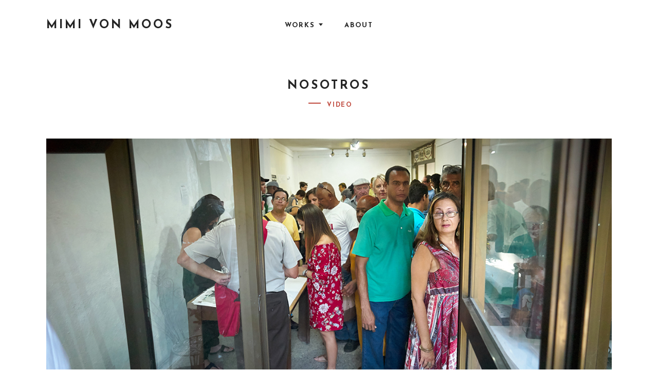

--- FILE ---
content_type: text/html; charset=UTF-8
request_url: http://mimivonmoos.net/nosotros/
body_size: 10333
content:
<!DOCTYPE html>
<html lang="de-CH" class="no-js">
<head>
<meta charset="UTF-8">
<meta name="viewport" content="width=device-width, initial-scale=1, user-scalable=no">
<link rel="profile" href="http://gmpg.org/xfn/11">
<title>Nosotros &#8211; Mimi von Moos</title>
<meta name='robots' content='max-image-preview:large' />
<link rel='dns-prefetch' href='//fonts.googleapis.com' />
<link rel="alternate" type="application/rss+xml" title="Mimi von Moos &raquo; Feed" href="http://mimivonmoos.net/feed/" />
<link rel="alternate" type="application/rss+xml" title="Mimi von Moos &raquo; Kommentar-Feed" href="http://mimivonmoos.net/comments/feed/" />
<script type="text/javascript">
/* <![CDATA[ */
window._wpemojiSettings = {"baseUrl":"https:\/\/s.w.org\/images\/core\/emoji\/14.0.0\/72x72\/","ext":".png","svgUrl":"https:\/\/s.w.org\/images\/core\/emoji\/14.0.0\/svg\/","svgExt":".svg","source":{"concatemoji":"http:\/\/mimivonmoos.net\/wp-includes\/js\/wp-emoji-release.min.js?ver=6.4.7"}};
/*! This file is auto-generated */
!function(i,n){var o,s,e;function c(e){try{var t={supportTests:e,timestamp:(new Date).valueOf()};sessionStorage.setItem(o,JSON.stringify(t))}catch(e){}}function p(e,t,n){e.clearRect(0,0,e.canvas.width,e.canvas.height),e.fillText(t,0,0);var t=new Uint32Array(e.getImageData(0,0,e.canvas.width,e.canvas.height).data),r=(e.clearRect(0,0,e.canvas.width,e.canvas.height),e.fillText(n,0,0),new Uint32Array(e.getImageData(0,0,e.canvas.width,e.canvas.height).data));return t.every(function(e,t){return e===r[t]})}function u(e,t,n){switch(t){case"flag":return n(e,"\ud83c\udff3\ufe0f\u200d\u26a7\ufe0f","\ud83c\udff3\ufe0f\u200b\u26a7\ufe0f")?!1:!n(e,"\ud83c\uddfa\ud83c\uddf3","\ud83c\uddfa\u200b\ud83c\uddf3")&&!n(e,"\ud83c\udff4\udb40\udc67\udb40\udc62\udb40\udc65\udb40\udc6e\udb40\udc67\udb40\udc7f","\ud83c\udff4\u200b\udb40\udc67\u200b\udb40\udc62\u200b\udb40\udc65\u200b\udb40\udc6e\u200b\udb40\udc67\u200b\udb40\udc7f");case"emoji":return!n(e,"\ud83e\udef1\ud83c\udffb\u200d\ud83e\udef2\ud83c\udfff","\ud83e\udef1\ud83c\udffb\u200b\ud83e\udef2\ud83c\udfff")}return!1}function f(e,t,n){var r="undefined"!=typeof WorkerGlobalScope&&self instanceof WorkerGlobalScope?new OffscreenCanvas(300,150):i.createElement("canvas"),a=r.getContext("2d",{willReadFrequently:!0}),o=(a.textBaseline="top",a.font="600 32px Arial",{});return e.forEach(function(e){o[e]=t(a,e,n)}),o}function t(e){var t=i.createElement("script");t.src=e,t.defer=!0,i.head.appendChild(t)}"undefined"!=typeof Promise&&(o="wpEmojiSettingsSupports",s=["flag","emoji"],n.supports={everything:!0,everythingExceptFlag:!0},e=new Promise(function(e){i.addEventListener("DOMContentLoaded",e,{once:!0})}),new Promise(function(t){var n=function(){try{var e=JSON.parse(sessionStorage.getItem(o));if("object"==typeof e&&"number"==typeof e.timestamp&&(new Date).valueOf()<e.timestamp+604800&&"object"==typeof e.supportTests)return e.supportTests}catch(e){}return null}();if(!n){if("undefined"!=typeof Worker&&"undefined"!=typeof OffscreenCanvas&&"undefined"!=typeof URL&&URL.createObjectURL&&"undefined"!=typeof Blob)try{var e="postMessage("+f.toString()+"("+[JSON.stringify(s),u.toString(),p.toString()].join(",")+"));",r=new Blob([e],{type:"text/javascript"}),a=new Worker(URL.createObjectURL(r),{name:"wpTestEmojiSupports"});return void(a.onmessage=function(e){c(n=e.data),a.terminate(),t(n)})}catch(e){}c(n=f(s,u,p))}t(n)}).then(function(e){for(var t in e)n.supports[t]=e[t],n.supports.everything=n.supports.everything&&n.supports[t],"flag"!==t&&(n.supports.everythingExceptFlag=n.supports.everythingExceptFlag&&n.supports[t]);n.supports.everythingExceptFlag=n.supports.everythingExceptFlag&&!n.supports.flag,n.DOMReady=!1,n.readyCallback=function(){n.DOMReady=!0}}).then(function(){return e}).then(function(){var e;n.supports.everything||(n.readyCallback(),(e=n.source||{}).concatemoji?t(e.concatemoji):e.wpemoji&&e.twemoji&&(t(e.twemoji),t(e.wpemoji)))}))}((window,document),window._wpemojiSettings);
/* ]]> */
</script>
<style id='wp-emoji-styles-inline-css' type='text/css'>

	img.wp-smiley, img.emoji {
		display: inline !important;
		border: none !important;
		box-shadow: none !important;
		height: 1em !important;
		width: 1em !important;
		margin: 0 0.07em !important;
		vertical-align: -0.1em !important;
		background: none !important;
		padding: 0 !important;
	}
</style>
<link rel='stylesheet' id='wp-block-library-css' href='http://mimivonmoos.net/wp-includes/css/dist/block-library/style.min.css?ver=6.4.7' type='text/css' media='all' />
<style id='wp-block-library-inline-css' type='text/css'>
.has-text-align-justify{text-align:justify;}
</style>
<link rel='stylesheet' id='mediaelement-css' href='http://mimivonmoos.net/wp-includes/js/mediaelement/mediaelementplayer-legacy.min.css?ver=4.2.17' type='text/css' media='all' />
<link rel='stylesheet' id='wp-mediaelement-css' href='http://mimivonmoos.net/wp-includes/js/mediaelement/wp-mediaelement.min.css?ver=6.4.7' type='text/css' media='all' />
<style id='jetpack-sharing-buttons-style-inline-css' type='text/css'>
.jetpack-sharing-buttons__services-list{display:flex;flex-direction:row;flex-wrap:wrap;gap:0;list-style-type:none;margin:5px;padding:0}.jetpack-sharing-buttons__services-list.has-small-icon-size{font-size:12px}.jetpack-sharing-buttons__services-list.has-normal-icon-size{font-size:16px}.jetpack-sharing-buttons__services-list.has-large-icon-size{font-size:24px}.jetpack-sharing-buttons__services-list.has-huge-icon-size{font-size:36px}@media print{.jetpack-sharing-buttons__services-list{display:none!important}}ul.jetpack-sharing-buttons__services-list.has-background{padding:1.25em 2.375em}
</style>
<style id='classic-theme-styles-inline-css' type='text/css'>
/*! This file is auto-generated */
.wp-block-button__link{color:#fff;background-color:#32373c;border-radius:9999px;box-shadow:none;text-decoration:none;padding:calc(.667em + 2px) calc(1.333em + 2px);font-size:1.125em}.wp-block-file__button{background:#32373c;color:#fff;text-decoration:none}
</style>
<style id='global-styles-inline-css' type='text/css'>
body{--wp--preset--color--black: #000000;--wp--preset--color--cyan-bluish-gray: #abb8c3;--wp--preset--color--white: #ffffff;--wp--preset--color--pale-pink: #f78da7;--wp--preset--color--vivid-red: #cf2e2e;--wp--preset--color--luminous-vivid-orange: #ff6900;--wp--preset--color--luminous-vivid-amber: #fcb900;--wp--preset--color--light-green-cyan: #7bdcb5;--wp--preset--color--vivid-green-cyan: #00d084;--wp--preset--color--pale-cyan-blue: #8ed1fc;--wp--preset--color--vivid-cyan-blue: #0693e3;--wp--preset--color--vivid-purple: #9b51e0;--wp--preset--gradient--vivid-cyan-blue-to-vivid-purple: linear-gradient(135deg,rgba(6,147,227,1) 0%,rgb(155,81,224) 100%);--wp--preset--gradient--light-green-cyan-to-vivid-green-cyan: linear-gradient(135deg,rgb(122,220,180) 0%,rgb(0,208,130) 100%);--wp--preset--gradient--luminous-vivid-amber-to-luminous-vivid-orange: linear-gradient(135deg,rgba(252,185,0,1) 0%,rgba(255,105,0,1) 100%);--wp--preset--gradient--luminous-vivid-orange-to-vivid-red: linear-gradient(135deg,rgba(255,105,0,1) 0%,rgb(207,46,46) 100%);--wp--preset--gradient--very-light-gray-to-cyan-bluish-gray: linear-gradient(135deg,rgb(238,238,238) 0%,rgb(169,184,195) 100%);--wp--preset--gradient--cool-to-warm-spectrum: linear-gradient(135deg,rgb(74,234,220) 0%,rgb(151,120,209) 20%,rgb(207,42,186) 40%,rgb(238,44,130) 60%,rgb(251,105,98) 80%,rgb(254,248,76) 100%);--wp--preset--gradient--blush-light-purple: linear-gradient(135deg,rgb(255,206,236) 0%,rgb(152,150,240) 100%);--wp--preset--gradient--blush-bordeaux: linear-gradient(135deg,rgb(254,205,165) 0%,rgb(254,45,45) 50%,rgb(107,0,62) 100%);--wp--preset--gradient--luminous-dusk: linear-gradient(135deg,rgb(255,203,112) 0%,rgb(199,81,192) 50%,rgb(65,88,208) 100%);--wp--preset--gradient--pale-ocean: linear-gradient(135deg,rgb(255,245,203) 0%,rgb(182,227,212) 50%,rgb(51,167,181) 100%);--wp--preset--gradient--electric-grass: linear-gradient(135deg,rgb(202,248,128) 0%,rgb(113,206,126) 100%);--wp--preset--gradient--midnight: linear-gradient(135deg,rgb(2,3,129) 0%,rgb(40,116,252) 100%);--wp--preset--font-size--small: 13px;--wp--preset--font-size--medium: 20px;--wp--preset--font-size--large: 36px;--wp--preset--font-size--x-large: 42px;--wp--preset--spacing--20: 0.44rem;--wp--preset--spacing--30: 0.67rem;--wp--preset--spacing--40: 1rem;--wp--preset--spacing--50: 1.5rem;--wp--preset--spacing--60: 2.25rem;--wp--preset--spacing--70: 3.38rem;--wp--preset--spacing--80: 5.06rem;--wp--preset--shadow--natural: 6px 6px 9px rgba(0, 0, 0, 0.2);--wp--preset--shadow--deep: 12px 12px 50px rgba(0, 0, 0, 0.4);--wp--preset--shadow--sharp: 6px 6px 0px rgba(0, 0, 0, 0.2);--wp--preset--shadow--outlined: 6px 6px 0px -3px rgba(255, 255, 255, 1), 6px 6px rgba(0, 0, 0, 1);--wp--preset--shadow--crisp: 6px 6px 0px rgba(0, 0, 0, 1);}:where(.is-layout-flex){gap: 0.5em;}:where(.is-layout-grid){gap: 0.5em;}body .is-layout-flow > .alignleft{float: left;margin-inline-start: 0;margin-inline-end: 2em;}body .is-layout-flow > .alignright{float: right;margin-inline-start: 2em;margin-inline-end: 0;}body .is-layout-flow > .aligncenter{margin-left: auto !important;margin-right: auto !important;}body .is-layout-constrained > .alignleft{float: left;margin-inline-start: 0;margin-inline-end: 2em;}body .is-layout-constrained > .alignright{float: right;margin-inline-start: 2em;margin-inline-end: 0;}body .is-layout-constrained > .aligncenter{margin-left: auto !important;margin-right: auto !important;}body .is-layout-constrained > :where(:not(.alignleft):not(.alignright):not(.alignfull)){max-width: var(--wp--style--global--content-size);margin-left: auto !important;margin-right: auto !important;}body .is-layout-constrained > .alignwide{max-width: var(--wp--style--global--wide-size);}body .is-layout-flex{display: flex;}body .is-layout-flex{flex-wrap: wrap;align-items: center;}body .is-layout-flex > *{margin: 0;}body .is-layout-grid{display: grid;}body .is-layout-grid > *{margin: 0;}:where(.wp-block-columns.is-layout-flex){gap: 2em;}:where(.wp-block-columns.is-layout-grid){gap: 2em;}:where(.wp-block-post-template.is-layout-flex){gap: 1.25em;}:where(.wp-block-post-template.is-layout-grid){gap: 1.25em;}.has-black-color{color: var(--wp--preset--color--black) !important;}.has-cyan-bluish-gray-color{color: var(--wp--preset--color--cyan-bluish-gray) !important;}.has-white-color{color: var(--wp--preset--color--white) !important;}.has-pale-pink-color{color: var(--wp--preset--color--pale-pink) !important;}.has-vivid-red-color{color: var(--wp--preset--color--vivid-red) !important;}.has-luminous-vivid-orange-color{color: var(--wp--preset--color--luminous-vivid-orange) !important;}.has-luminous-vivid-amber-color{color: var(--wp--preset--color--luminous-vivid-amber) !important;}.has-light-green-cyan-color{color: var(--wp--preset--color--light-green-cyan) !important;}.has-vivid-green-cyan-color{color: var(--wp--preset--color--vivid-green-cyan) !important;}.has-pale-cyan-blue-color{color: var(--wp--preset--color--pale-cyan-blue) !important;}.has-vivid-cyan-blue-color{color: var(--wp--preset--color--vivid-cyan-blue) !important;}.has-vivid-purple-color{color: var(--wp--preset--color--vivid-purple) !important;}.has-black-background-color{background-color: var(--wp--preset--color--black) !important;}.has-cyan-bluish-gray-background-color{background-color: var(--wp--preset--color--cyan-bluish-gray) !important;}.has-white-background-color{background-color: var(--wp--preset--color--white) !important;}.has-pale-pink-background-color{background-color: var(--wp--preset--color--pale-pink) !important;}.has-vivid-red-background-color{background-color: var(--wp--preset--color--vivid-red) !important;}.has-luminous-vivid-orange-background-color{background-color: var(--wp--preset--color--luminous-vivid-orange) !important;}.has-luminous-vivid-amber-background-color{background-color: var(--wp--preset--color--luminous-vivid-amber) !important;}.has-light-green-cyan-background-color{background-color: var(--wp--preset--color--light-green-cyan) !important;}.has-vivid-green-cyan-background-color{background-color: var(--wp--preset--color--vivid-green-cyan) !important;}.has-pale-cyan-blue-background-color{background-color: var(--wp--preset--color--pale-cyan-blue) !important;}.has-vivid-cyan-blue-background-color{background-color: var(--wp--preset--color--vivid-cyan-blue) !important;}.has-vivid-purple-background-color{background-color: var(--wp--preset--color--vivid-purple) !important;}.has-black-border-color{border-color: var(--wp--preset--color--black) !important;}.has-cyan-bluish-gray-border-color{border-color: var(--wp--preset--color--cyan-bluish-gray) !important;}.has-white-border-color{border-color: var(--wp--preset--color--white) !important;}.has-pale-pink-border-color{border-color: var(--wp--preset--color--pale-pink) !important;}.has-vivid-red-border-color{border-color: var(--wp--preset--color--vivid-red) !important;}.has-luminous-vivid-orange-border-color{border-color: var(--wp--preset--color--luminous-vivid-orange) !important;}.has-luminous-vivid-amber-border-color{border-color: var(--wp--preset--color--luminous-vivid-amber) !important;}.has-light-green-cyan-border-color{border-color: var(--wp--preset--color--light-green-cyan) !important;}.has-vivid-green-cyan-border-color{border-color: var(--wp--preset--color--vivid-green-cyan) !important;}.has-pale-cyan-blue-border-color{border-color: var(--wp--preset--color--pale-cyan-blue) !important;}.has-vivid-cyan-blue-border-color{border-color: var(--wp--preset--color--vivid-cyan-blue) !important;}.has-vivid-purple-border-color{border-color: var(--wp--preset--color--vivid-purple) !important;}.has-vivid-cyan-blue-to-vivid-purple-gradient-background{background: var(--wp--preset--gradient--vivid-cyan-blue-to-vivid-purple) !important;}.has-light-green-cyan-to-vivid-green-cyan-gradient-background{background: var(--wp--preset--gradient--light-green-cyan-to-vivid-green-cyan) !important;}.has-luminous-vivid-amber-to-luminous-vivid-orange-gradient-background{background: var(--wp--preset--gradient--luminous-vivid-amber-to-luminous-vivid-orange) !important;}.has-luminous-vivid-orange-to-vivid-red-gradient-background{background: var(--wp--preset--gradient--luminous-vivid-orange-to-vivid-red) !important;}.has-very-light-gray-to-cyan-bluish-gray-gradient-background{background: var(--wp--preset--gradient--very-light-gray-to-cyan-bluish-gray) !important;}.has-cool-to-warm-spectrum-gradient-background{background: var(--wp--preset--gradient--cool-to-warm-spectrum) !important;}.has-blush-light-purple-gradient-background{background: var(--wp--preset--gradient--blush-light-purple) !important;}.has-blush-bordeaux-gradient-background{background: var(--wp--preset--gradient--blush-bordeaux) !important;}.has-luminous-dusk-gradient-background{background: var(--wp--preset--gradient--luminous-dusk) !important;}.has-pale-ocean-gradient-background{background: var(--wp--preset--gradient--pale-ocean) !important;}.has-electric-grass-gradient-background{background: var(--wp--preset--gradient--electric-grass) !important;}.has-midnight-gradient-background{background: var(--wp--preset--gradient--midnight) !important;}.has-small-font-size{font-size: var(--wp--preset--font-size--small) !important;}.has-medium-font-size{font-size: var(--wp--preset--font-size--medium) !important;}.has-large-font-size{font-size: var(--wp--preset--font-size--large) !important;}.has-x-large-font-size{font-size: var(--wp--preset--font-size--x-large) !important;}
.wp-block-navigation a:where(:not(.wp-element-button)){color: inherit;}
:where(.wp-block-post-template.is-layout-flex){gap: 1.25em;}:where(.wp-block-post-template.is-layout-grid){gap: 1.25em;}
:where(.wp-block-columns.is-layout-flex){gap: 2em;}:where(.wp-block-columns.is-layout-grid){gap: 2em;}
.wp-block-pullquote{font-size: 1.5em;line-height: 1.6;}
</style>
<link rel='stylesheet' id='noah-lite-fonts-josefin-sans-css' href='//fonts.googleapis.com/css?family=Josefin+Sans%3A400%2C600%2C700&#038;subset=latin-ext&#038;ver=6.4.7' type='text/css' media='all' />
<link rel='stylesheet' id='noah-lite-fonts-ek-mukta-css' href='//fonts.googleapis.com/css?family=Ek+Mukta&#038;subset=devanagari%2Clatin-ext&#038;ver=6.4.7' type='text/css' media='all' />
<link rel='stylesheet' id='noah-lite-style-css' href='http://mimivonmoos.net/wp-content/themes/noah-lite/style.css?ver=1.2.0' type='text/css' media='all' />
<script type="text/javascript" src="http://mimivonmoos.net/wp-includes/js/jquery/jquery.min.js?ver=3.7.1" id="jquery-core-js"></script>
<script type="text/javascript" src="http://mimivonmoos.net/wp-includes/js/jquery/jquery-migrate.min.js?ver=3.4.1" id="jquery-migrate-js"></script>
<link rel="https://api.w.org/" href="http://mimivonmoos.net/wp-json/" /><link rel="alternate" type="application/json" href="http://mimivonmoos.net/wp-json/wp/v2/posts/482" /><link rel="EditURI" type="application/rsd+xml" title="RSD" href="http://mimivonmoos.net/xmlrpc.php?rsd" />
<meta name="generator" content="WordPress 6.4.7" />
<link rel="canonical" href="http://mimivonmoos.net/nosotros/" />
<link rel='shortlink' href='http://mimivonmoos.net/?p=482' />
<link rel="alternate" type="application/json+oembed" href="http://mimivonmoos.net/wp-json/oembed/1.0/embed?url=http%3A%2F%2Fmimivonmoos.net%2Fnosotros%2F" />
<link rel="alternate" type="text/xml+oembed" href="http://mimivonmoos.net/wp-json/oembed/1.0/embed?url=http%3A%2F%2Fmimivonmoos.net%2Fnosotros%2F&#038;format=xml" />
<style>/* CSS added by WP Meta and Date Remover*/.entry-meta {display:none !important;}
	.home .entry-meta { display: none; }
	.entry-footer {display:none !important;}
	.home .entry-footer { display: none; }</style></head>
<body class="post-template-default single single-post postid-482 single-format-standard body u-content-background u-static-header u-full-width-header u-footer-layout-row">
<div id="barba-wrapper" class="hfeed site">
	<a class="skip-link screen-reader-text" href="#main">Skip to content</a>
	<div id="content" class="site-content barba-container js-header-height-padding-top">
		<header id="masthead" class="site-header" role="banner">
			<div class="u-header_sides_spacing">
				<div class="o-wrapper  u-container-width  c-navbar__wrapper">

					<div id="site-navigation" role="navigation" class="c-navbar  c-navbar--dropdown main-navigation">
	<input class="c-navbar__checkbox" id="menu-toggle" type="checkbox" aria-controls="primary-menu" aria-expanded="false">
	<label class="c-navbar__label" for="menu-toggle">
		<span class="c-navbar__label-icon"><span class="c-burger c-burger--fade" for="menu-toggle">
    <b class="c-burger__slice c-burger__slice--top"></b>
    <b class="c-burger__slice c-burger__slice--middle"></b>
    <b class="c-burger__slice c-burger__slice--bottom"></b>
</span>
</span>
		<span class="c-navbar__label-text screen-reader-text">Primary Menu</span>
	</label><!-- .c-navbar__label -->

	<div class="c-navbar__content">

		
		<div class="c-navbar__zone c-navbar__zone--left">
							<div class="header nav">
					
<div class="c-branding">

	
	<a href="http://mimivonmoos.net/" rel="home">
			<p class="site-title h1">Mimi von Moos</p>
		</a>
	<p class="site-description site-description-text"></p>
</div><!-- .c-branding -->
				</div>
					</div><!-- .c-navbar__zone .c-navbar__zone--left -->

		<div class="c-navbar__zone c-navbar__zone--middle">
			<nav class="menu-menu-container"><ul id="menu-2" class="menu"><li id="menu-item-310" class="menu-item menu-item-type-taxonomy menu-item-object-category current-post-ancestor menu-item-has-children menu-item-310"><a href="http://mimivonmoos.net/category/works/">Works</a>
<ul class="sub-menu">
	<li id="menu-item-623" class="menu-item menu-item-type-taxonomy menu-item-object-category menu-item-623"><a href="http://mimivonmoos.net/category/works/installation/">Installation</a></li>
	<li id="menu-item-624" class="menu-item menu-item-type-taxonomy menu-item-object-category current-post-ancestor current-menu-parent current-post-parent menu-item-624"><a href="http://mimivonmoos.net/category/works/video/">Video</a></li>
	<li id="menu-item-625" class="menu-item menu-item-type-taxonomy menu-item-object-category menu-item-625"><a href="http://mimivonmoos.net/category/works/drawing/">Drawing</a></li>
	<li id="menu-item-627" class="menu-item menu-item-type-taxonomy menu-item-object-category menu-item-627"><a href="http://mimivonmoos.net/category/works/performance/">Performance</a></li>
	<li id="menu-item-628" class="menu-item menu-item-type-taxonomy menu-item-object-category menu-item-628"><a href="http://mimivonmoos.net/category/works/intervention/">Artistic intervention</a></li>
	<li id="menu-item-626" class="menu-item menu-item-type-taxonomy menu-item-object-category menu-item-626"><a href="http://mimivonmoos.net/category/works/anne-marie-im-neuland/">Anne-Marie im Neuland</a></li>
	<li id="menu-item-330" class="menu-item menu-item-type-taxonomy menu-item-object-category menu-item-330"><a href="http://mimivonmoos.net/category/works/harbour-works/">harbour works</a></li>
	<li id="menu-item-479" class="menu-item menu-item-type-taxonomy menu-item-object-category menu-item-479"><a href="http://mimivonmoos.net/category/works/red-lines/">Red Lines</a></li>
</ul>
</li>
<li id="menu-item-309" class="menu-item menu-item-type-taxonomy menu-item-object-category menu-item-309"><a href="http://mimivonmoos.net/category/about/">About</a></li>
</ul></nav>		</div><!-- .c-navbar__zone .c-navbar__zone--middle -->

		<div class="c-navbar__zone c-navbar__zone--right c-navbar__zone--push-right">
					</div><!-- .c-navbar__zone .c-navbar__zone--right -->
	</div><!-- .c-navbar__content -->

	
</div><!-- .c-navbar -->

<a href="#projectsArchive" class="c-scroll-arrow"><svg width="19px" height="17px" viewBox="0 0 19 17" version="1.1" xmlns="http://www.w3.org/2000/svg" xmlns:xlink="http://www.w3.org/1999/xlink">
    <g id="group" stroke="none" stroke-width="1" fill="currentColor" fill-rule="evenodd">
        <rect id="line1" transform="translate(12.703301, 5.303301) scale(-1, 1) rotate(-315.000000) translate(-12.703301, -5.303301) " x="6.70330095" y="3.80330086" width="12" height="3"></rect>
        <rect id="line2" transform="translate(6.353301, 5.303301) rotate(-315.000000) translate(-6.353301, -5.303301) " x="0.353300811" y="3.80330086" width="12" height="3"></rect>
        <rect id="line3" x="0" y="14" width="19" height="3"></rect>
    </g>
</svg>
</a>

				</div><!-- .o-wrapper  .u-container-width -->
			</div><!-- .u-header_sides_spacing -->
		</header><!-- #masthead .site-header -->

	<div id="primary" class="content-area  u-container-sides-spacings">
		<div class="o-wrapper  u-container-width   u-content-bottom-spacing">
			<main id="main" class="o-wrapper  site-main" role="main">

				
<article id="post-482" class="post-482 post type-post status-publish format-standard has-post-thumbnail hentry category-video tag-artist-cooperation tag-cuba c-article">

	<header class="c-page-header  entry-header">
		<h1 class="c-page-header__title  entry-title"><span>Nosotros</span></h1>
		<div class="c-page-header__meta h7">
			<span class="posted-on"><span class="screen-reader-text">Posted on</span> <a href="http://mimivonmoos.net/nosotros/" rel="bookmark"><time class="entry-date published" datetime=""></time><time class="updated" hidden datetime=""></time></a></span>
			<span class="c-page-header__taxonomy  u-color-accent cats"><a  href="http://mimivonmoos.net/category/works/video/" title="Video">Video</a></span>

		</div><!-- .entry-meta -->
	</header><!-- .c-page-header -->

	<div class="entry-content  u-content-width">

					<div class="entry-featured  aligncenter"><img width="1280" height="852" src="http://mimivonmoos.net/wp-content/uploads/2018/05/L1013228-1.jpg" class="attachment-post-thumbnail size-post-thumbnail wp-post-image" alt="" decoding="async" fetchpriority="high" srcset="http://mimivonmoos.net/wp-content/uploads/2018/05/L1013228-1.jpg 1280w, http://mimivonmoos.net/wp-content/uploads/2018/05/L1013228-1-366x244.jpg 366w, http://mimivonmoos.net/wp-content/uploads/2018/05/L1013228-1-768x511.jpg 768w, http://mimivonmoos.net/wp-content/uploads/2018/05/L1013228-1-450x300.jpg 450w, http://mimivonmoos.net/wp-content/uploads/2018/05/L1013228-1-1202x800.jpg 1202w" sizes="(max-width: 1280px) 100vw, 1280px" /></div>
		<p><strong><iframe src="https://player.vimeo.com/video/236536926" width="640" height="360" frameborder="0" allowfullscreen="allowfullscreen"></iframe>Nosotros</strong>, video HD + audio 2-channel of 2017, 41:44 min (photo by Willem Mes).</p>
<p>This video came out as a part of the artists project &#171;Printed in Cuba&#187;</p>
<p>Artist’s from three countries, Cuba, Switzerland and USA, came together in a workshop in Havana, Cuba, to do artworks in cooperation.</p>
<p>&#171;Printed in Cuba&#187; Was a project in April 2017 of Margarit Lehmann.</p>
<p>It’s easy for all of us to observe how humanity is sliding faster and faster toward the precipice of a multitude of disasters and there is a common understanding, that we urgently should change fundamental things. There are no moral authorities nor regulating laws, which could be strong enough to stop the automatism of the today’s neoliberal capitalistic system. But there are growing expectations toward the contemporary art scene as a kind of a last moral bastion. The art scene began recently to discuss issues like commons, solidarity, alternatives to capitalism, and there is an attempt to understand, why the political left wings have failed so miserably in the passed 70 Years.</p>
<p>Nevertheless the actual art scene of the western countries is not capable to contribute anything to a change of the System as long as the self-definition of artists is an egocentric one. The question is, how is it possible to go a step further and how artists can stay existentialists and create something in common?How can they think and build something together without a leader, without hierarchy?</p>
<p>Is it at all possible?</p>
<p>How is it possible? Is it likable?</p>
<p>(See the video below)</p>
<p>&#8212;&#8212;&#8212;&#8212;&#8212;&#8212;&#8212;&#8212;&#8212;&#8212;&#8212;&#8212;&#8212;&#8212;&#8212;&#8212;&#8212;&#8212;&#8212;&#8212;&#8212;&#8212;&#8212;&#8212;&#8212;&#8212;&#8212;&#8212;&#8212;&#8212;&#8212;&#8212;&#8212;&#8212;&#8212;-</p>
<p><strong>Nosotros</strong>, Video HD + 2 Kanal Audio von 2017 , 41:44 min.</p>
<p>Dieses Video entstand als Teil des Projektes &#171;Printed in Cuba&#187; der Künstlerin Margarit Lehmann.</p>
<p>Sechs Künstler_innen aus Kuba, acht aus der Schweiz, und vier aus den USA sind im Frühling 2017 für 10 Tage in einer Druckwerkstatt, dem Taller experimental de Gràffica in Havanna, Kuba zusammen gekommen, um den Versuch zu unternehmen, etwas gemeinsam zu schaffen. Etwas das über eine gemeinsame Ausstellung individueller Arbeiten hinausgeht; eine Arbeit, ein Konzept, das im Kollektiv entsteht.</p>
<p>Es trafen hier Welten aufeinander. Menschen aus sehr unterschiedlichen, ja geradezu gegensätzlichen Gesellschaften.</p>
<p>Dieses Video sollte dokumentieren und zugleich ein Mittel zur Reflexion sein. Der Reflexion über das Gemeinsame und das Individuelle. Über den möglichen Konflikt, das mögliche Scheitern und die mögliche Entstehung von etwas neuem aus der Situation Geborenem.</p>
<p>Die Werkstatt war der Raum des Geschehens, der Begegnung und der Raum, in dem möglicherweise dieses Neue entstehen würde. Der Film ist ganz auf diesen Raum fokussiert, doch man kann ihn im Video nicht sehen. Man sieht die Teilnehmenden in einem Nebenraum sitzen und berichten, was in der Werkstatt geschieht. An drei Tagen, am Anfang, in der Mitte und am Ende des Workshops haben sie mir dort ihre Beobachtungen, ihre Gedanken und Befindlichkeit mitgeteilt.</p>
<p>Falls nichts geschieht in dem Raum und sie auch nichts zu berichten haben, wird auch kein Film entstehen, dachte ich, doch wenn etwas Spannendes entsteht, wird es facettenreich in diesem Video dokumentiert sein.</p>
<p>&nbsp;</p>
<p>&nbsp;</p>
<div class="o-inline o-inline-xs tags h6"><span class="tags__title">Tags</span><span class="tags-links"><a href="http://mimivonmoos.net/tag/artist-cooperation/" rel="tag">Artist Cooperation</a><a href="http://mimivonmoos.net/tag/cuba/" rel="tag">Cuba</a></span></div><aside class="c-author" itemscope itemtype="http://schema.org/Person">
<div class="c-author__avatar">
<img alt='' src='http://0.gravatar.com/avatar/fdb787724f3f93c60f52c5e11088ea78?s=100&#038;d=mm&#038;r=g' srcset='http://0.gravatar.com/avatar/fdb787724f3f93c60f52c5e11088ea78?s=200&#038;d=mm&#038;r=g 2x' class='avatar avatar-100 photo' height='100' width='100' /></div><!-- .c-author__avatar -->
<div class="c-author__details">
<span class="c-author__label h7">Posted by</span>
<span class="c-author__name h2"></span>
<p class="c-author__description" itemprop="description"></p>
<div class="o-inline o-inline-xs h7">
<a class="_color-inherit" href="http://mimivonmoos.net/author/mimi/" rel="author" title="View all posts by ">All posts</a>
</div>
</div><!-- .c-author__details -->
</aside><!-- .c-author -->

	</div><!-- .entry-content -->

	<footer class="entry-footer  u-content-width">
		<div>

		
	<nav class="navigation post-navigation" aria-label="Post navigation">
		<h2 class="screen-reader-text">Post navigation</h2>
		<div class="nav-links"><div class="nav-previous"><span class="h3 nav-previous-title"><a href="http://mimivonmoos.net/in-visible/" rel="prev">in visible</a></span><span class="h7 u-color-accent">Previous</span></div><div class="nav-next"><span class="h3 nav-next-title"><a href="http://mimivonmoos.net/dialogue-the-mediator/" rel="next">dialogue &#038; the mediator</a></span><span class="h7 u-color-accent">Next</span></div></div>
	</nav>
		</div>
	</footer><!-- .entry-footer -->

</article><!-- #post-## -->

			</main><!-- #main -->
		</div><!-- .o-wrapper -->
	</div><!-- #primary -->


<footer class="c-footer u-container-sides-spacings u-content_container_margin_top u-content-background">
	<div class="o-wrapper u-container-width content-area">

			<div class="c-gallery c-gallery--footer o-grid o-grid--4col-@lap">
		<div id="search-2" class="c-gallery__item  c-widget  widget_search"><div class="o-wrapper u-container-width">
<form role="search" method="get" class="search-form" action="http://mimivonmoos.net/">
	<label class="screen-reader-text" for="search-form-696e00fc621b7">
		Search for:	</label>
	<input type="search" id="search-form-696e00fc621b7" class="search-field" placeholder="Search &hellip;" value="" name="s" />
	<button type="submit" class="search-submit">Search</button>
</form>
</div></div>
		<div id="recent-posts-2" class="c-gallery__item  c-widget  widget_recent_entries"><div class="o-wrapper u-container-width">
		<h3 class="c-widget__title h3">Neueste Beiträge</h3>
		<ul>
											<li>
					<a href="http://mimivonmoos.net/verschwinden_verschwunden/">VERSCHWINDEN_VERSCHWUNDEN</a>
									</li>
											<li>
					<a href="http://mimivonmoos.net/was-dazwischen-liegt-what-lies-in-between-interstice/">Was dazwischen liegt &#8211; What Lies In Between &#8211; Interstice</a>
									</li>
											<li>
					<a href="http://mimivonmoos.net/superpartner/">Superpartner</a>
									</li>
											<li>
					<a href="http://mimivonmoos.net/handfest/">HANDFEST</a>
									</li>
											<li>
					<a href="http://mimivonmoos.net/verschreibung-der-landschaft-2-direct-writing-landscape-2/">Verschreibung der Landschaft #2 (Direct Writing Landscape #2)</a>
									</li>
					</ul>

		</div></div><div id="archives-2" class="c-gallery__item  c-widget  widget_archive"><div class="o-wrapper u-container-width"><h3 class="c-widget__title h3">Archive</h3>
			<ul>
					<li><a href='http://mimivonmoos.net/2025/06/'>Juni 2025</a></li>
	<li><a href='http://mimivonmoos.net/2025/01/'>Januar 2025</a></li>
	<li><a href='http://mimivonmoos.net/2022/10/'>Oktober 2022</a></li>
	<li><a href='http://mimivonmoos.net/2020/11/'>November 2020</a></li>
	<li><a href='http://mimivonmoos.net/2020/02/'>Februar 2020</a></li>
	<li><a href='http://mimivonmoos.net/2018/05/'>Mai 2018</a></li>
	<li><a href='http://mimivonmoos.net/2018/04/'>April 2018</a></li>
	<li><a href='http://mimivonmoos.net/2017/12/'>Dezember 2017</a></li>
	<li><a href='http://mimivonmoos.net/2017/05/'>Mai 2017</a></li>
	<li><a href='http://mimivonmoos.net/2016/07/'>Juli 2016</a></li>
	<li><a href='http://mimivonmoos.net/2016/06/'>Juni 2016</a></li>
	<li><a href='http://mimivonmoos.net/2015/12/'>Dezember 2015</a></li>
	<li><a href='http://mimivonmoos.net/2015/06/'>Juni 2015</a></li>
	<li><a href='http://mimivonmoos.net/2015/05/'>Mai 2015</a></li>
	<li><a href='http://mimivonmoos.net/2014/01/'>Januar 2014</a></li>
	<li><a href='http://mimivonmoos.net/2013/12/'>Dezember 2013</a></li>
	<li><a href='http://mimivonmoos.net/2012/07/'>Juli 2012</a></li>
	<li><a href='http://mimivonmoos.net/2012/06/'>Juni 2012</a></li>
	<li><a href='http://mimivonmoos.net/2012/05/'>Mai 2012</a></li>
	<li><a href='http://mimivonmoos.net/2011/08/'>August 2011</a></li>
	<li><a href='http://mimivonmoos.net/2011/05/'>Mai 2011</a></li>
	<li><a href='http://mimivonmoos.net/2009/10/'>Oktober 2009</a></li>
			</ul>

			</div></div><div id="categories-2" class="c-gallery__item  c-widget  widget_categories"><div class="o-wrapper u-container-width"><h3 class="c-widget__title h3">Kategorien</h3>
			<ul>
					<li class="cat-item cat-item-3"><a href="http://mimivonmoos.net/category/about/">About</a>
</li>
	<li class="cat-item cat-item-20"><a href="http://mimivonmoos.net/category/works/anne-marie-im-neuland/">Anne-Marie im Neuland</a>
</li>
	<li class="cat-item cat-item-34"><a href="http://mimivonmoos.net/category/art-book/">art book</a>
</li>
	<li class="cat-item cat-item-18"><a href="http://mimivonmoos.net/category/works/intervention/">Artistic intervention</a>
</li>
	<li class="cat-item cat-item-31"><a href="http://mimivonmoos.net/category/colonial-photographs-and-other-legacies/">colonial photographs and other legacies</a>
</li>
	<li class="cat-item cat-item-11"><a href="http://mimivonmoos.net/category/works/drawing/">Drawing</a>
</li>
	<li class="cat-item cat-item-6"><a href="http://mimivonmoos.net/category/works/harbour-works/">harbour works</a>
</li>
	<li class="cat-item cat-item-9"><a href="http://mimivonmoos.net/category/works/installation/">Installation</a>
</li>
	<li class="cat-item cat-item-5"><a href="http://mimivonmoos.net/category/works/performance/">Performance</a>
</li>
	<li class="cat-item cat-item-29"><a href="http://mimivonmoos.net/category/works/publication/">Publication</a>
</li>
	<li class="cat-item cat-item-7"><a href="http://mimivonmoos.net/category/works/red-lines/">Red Lines</a>
</li>
	<li class="cat-item cat-item-27"><a href="http://mimivonmoos.net/category/works/site-specific/">Site-specific</a>
</li>
	<li class="cat-item cat-item-10"><a href="http://mimivonmoos.net/category/works/text/">text work</a>
</li>
	<li class="cat-item cat-item-1"><a href="http://mimivonmoos.net/category/uncategorized/">Uncategorized</a>
</li>
	<li class="cat-item cat-item-8"><a href="http://mimivonmoos.net/category/works/video/">Video</a>
</li>
	<li class="cat-item cat-item-4"><a href="http://mimivonmoos.net/category/works/">Works</a>
</li>
	<li class="cat-item cat-item-40"><a href="http://mimivonmoos.net/category/works-with-found-photographs/">works with found photographs</a>
</li>
			</ul>

			</div></div>	</div><!-- .c-gallery--footer -->

		<div class="c-footer__content">
			<div class="site-info">
	<a href="https://wordpress.org/">Proudly powered by WordPress</a>
	<span class="sep"> | </span>
	Theme: Noah Lite by <a href="https://pixelgrade.com/?utm_source=noah-lite-clients&utm_medium=footer&utm_campaign=noah-lite" title="The Pixelgrade Website" rel="nofollow">Pixelgrade</a>.</div><!-- .site-info -->
		</div><!-- .c-footer__content -->
	</div><!-- .o-wrapper.u-container-width.content-area -->
</footer>

</div><!-- #content -->
</div><!-- #page -->


<div class="c-mask js-page-mask"></div>
<div class="c-border"></div>

		<script>
			document.documentElement.className = document.documentElement.className.replace("no-js", "js");
		</script>
		<script type="text/javascript" id="custom-script-js-extra">
/* <![CDATA[ */
var wpdata = {"object_id":"482","site_url":"http:\/\/mimivonmoos.net"};
/* ]]> */
</script>
<script type="text/javascript" src="http://mimivonmoos.net/wp-content/plugins/wp-meta-and-date-remover/assets/js/inspector.js?ver=1.0" id="custom-script-js"></script>
<script type="text/javascript" src="http://mimivonmoos.net/wp-includes/js/imagesloaded.min.js?ver=5.0.0" id="imagesloaded-js"></script>
<script type="text/javascript" src="http://mimivonmoos.net/wp-includes/js/masonry.min.js?ver=4.2.2" id="masonry-js"></script>
<script type="text/javascript" src="http://mimivonmoos.net/wp-content/themes/noah-lite/assets/js/main.js?ver=1.2.0" id="noah-lite-scripts-js"></script>
	<script>
		/(trident|msie)/i.test(navigator.userAgent)&&document.getElementById&&window.addEventListener&&window.addEventListener("hashchange",function(){var t,e=location.hash.substring(1);/^[A-z0-9_-]+$/.test(e)&&(t=document.getElementById(e))&&(/^(?:a|select|input|button|textarea)$/i.test(t.tagName)||(t.tabIndex=-1),t.focus())},!1);
	</script>
	
</body>
</html>


--- FILE ---
content_type: text/html; charset=UTF-8
request_url: https://player.vimeo.com/video/236536926
body_size: 6502
content:
<!DOCTYPE html>
<html lang="en">
<head>
  <meta charset="utf-8">
  <meta name="viewport" content="width=device-width,initial-scale=1,user-scalable=yes">
  
  <link rel="canonical" href="https://player.vimeo.com/video/236536926">
  <meta name="googlebot" content="noindex,indexifembedded">
  
  
  <title>NOSOTROS on Vimeo</title>
  <style>
      body, html, .player, .fallback {
          overflow: hidden;
          width: 100%;
          height: 100%;
          margin: 0;
          padding: 0;
      }
      .fallback {
          
              background-color: transparent;
          
      }
      .player.loading { opacity: 0; }
      .fallback iframe {
          position: fixed;
          left: 0;
          top: 0;
          width: 100%;
          height: 100%;
      }
  </style>
  <link rel="modulepreload" href="https://f.vimeocdn.com/p/4.46.25/js/player.module.js" crossorigin="anonymous">
  <link rel="modulepreload" href="https://f.vimeocdn.com/p/4.46.25/js/vendor.module.js" crossorigin="anonymous">
  <link rel="preload" href="https://f.vimeocdn.com/p/4.46.25/css/player.css" as="style">
</head>

<body>


<div class="vp-placeholder">
    <style>
        .vp-placeholder,
        .vp-placeholder-thumb,
        .vp-placeholder-thumb::before,
        .vp-placeholder-thumb::after {
            position: absolute;
            top: 0;
            bottom: 0;
            left: 0;
            right: 0;
        }
        .vp-placeholder {
            visibility: hidden;
            width: 100%;
            max-height: 100%;
            height: calc(720 / 1280 * 100vw);
            max-width: calc(1280 / 720 * 100vh);
            margin: auto;
        }
        .vp-placeholder-carousel {
            display: none;
            background-color: #000;
            position: absolute;
            left: 0;
            right: 0;
            bottom: -60px;
            height: 60px;
        }
    </style>

    

    
        <style>
            .vp-placeholder-thumb {
                overflow: hidden;
                width: 100%;
                max-height: 100%;
                margin: auto;
            }
            .vp-placeholder-thumb::before,
            .vp-placeholder-thumb::after {
                content: "";
                display: block;
                filter: blur(7px);
                margin: 0;
                background: url(https://i.vimeocdn.com/video/1674912053-05c0c11a165c39e73f086a67709ecbf58a80634254ebb28be6fece37e9f716d6-d?mw=80&q=85) 50% 50% / contain no-repeat;
            }
            .vp-placeholder-thumb::before {
                 
                margin: -30px;
            }
        </style>
    

    <div class="vp-placeholder-thumb"></div>
    <div class="vp-placeholder-carousel"></div>
    <script>function placeholderInit(t,h,d,s,n,o){var i=t.querySelector(".vp-placeholder"),v=t.querySelector(".vp-placeholder-thumb");if(h){var p=function(){try{return window.self!==window.top}catch(a){return!0}}(),w=200,y=415,r=60;if(!p&&window.innerWidth>=w&&window.innerWidth<y){i.style.bottom=r+"px",i.style.maxHeight="calc(100vh - "+r+"px)",i.style.maxWidth="calc("+n+" / "+o+" * (100vh - "+r+"px))";var f=t.querySelector(".vp-placeholder-carousel");f.style.display="block"}}if(d){var e=new Image;e.onload=function(){var a=n/o,c=e.width/e.height;if(c<=.95*a||c>=1.05*a){var l=i.getBoundingClientRect(),g=l.right-l.left,b=l.bottom-l.top,m=window.innerWidth/g*100,x=window.innerHeight/b*100;v.style.height="calc("+e.height+" / "+e.width+" * "+m+"vw)",v.style.maxWidth="calc("+e.width+" / "+e.height+" * "+x+"vh)"}i.style.visibility="visible"},e.src=s}else i.style.visibility="visible"}
</script>
    <script>placeholderInit(document,  false ,  true , "https://i.vimeocdn.com/video/1674912053-05c0c11a165c39e73f086a67709ecbf58a80634254ebb28be6fece37e9f716d6-d?mw=80\u0026q=85",  1280 ,  720 );</script>
</div>

<div id="player" class="player"></div>
<script>window.playerConfig = {"cdn_url":"https://f.vimeocdn.com","vimeo_api_url":"api.vimeo.com","request":{"files":{"dash":{"cdns":{"akfire_interconnect_quic":{"avc_url":"https://vod-adaptive-ak.vimeocdn.com/exp=1768826908~acl=%2Fa15ffa32-4793-48cc-bcbc-bf9cbe10657f%2Fpsid%3Df16070f5146cd21ee15c673f57bcc2ed15d3bbafee2ed08c5136424c180cc3a3%2F%2A~hmac=84b286bdc8a458a653dd1c634601160833b5c1508f199f1090e6f883b93143d7/a15ffa32-4793-48cc-bcbc-bf9cbe10657f/psid=f16070f5146cd21ee15c673f57bcc2ed15d3bbafee2ed08c5136424c180cc3a3/v2/playlist/av/primary/playlist.json?omit=av1-hevc\u0026pathsig=8c953e4f~rcHKr27r5ypkwgeyM_pU_TuLO6fb74iUPoHATeO-Lwg\u0026r=dXM%3D\u0026rh=3DisHE","origin":"gcs","url":"https://vod-adaptive-ak.vimeocdn.com/exp=1768826908~acl=%2Fa15ffa32-4793-48cc-bcbc-bf9cbe10657f%2Fpsid%3Df16070f5146cd21ee15c673f57bcc2ed15d3bbafee2ed08c5136424c180cc3a3%2F%2A~hmac=84b286bdc8a458a653dd1c634601160833b5c1508f199f1090e6f883b93143d7/a15ffa32-4793-48cc-bcbc-bf9cbe10657f/psid=f16070f5146cd21ee15c673f57bcc2ed15d3bbafee2ed08c5136424c180cc3a3/v2/playlist/av/primary/playlist.json?pathsig=8c953e4f~rcHKr27r5ypkwgeyM_pU_TuLO6fb74iUPoHATeO-Lwg\u0026r=dXM%3D\u0026rh=3DisHE"},"fastly_skyfire":{"avc_url":"https://skyfire.vimeocdn.com/1768826908-0xc8cc279326cd429230c0266931d2dea99d62d936/a15ffa32-4793-48cc-bcbc-bf9cbe10657f/psid=f16070f5146cd21ee15c673f57bcc2ed15d3bbafee2ed08c5136424c180cc3a3/v2/playlist/av/primary/playlist.json?omit=av1-hevc\u0026pathsig=8c953e4f~rcHKr27r5ypkwgeyM_pU_TuLO6fb74iUPoHATeO-Lwg\u0026r=dXM%3D\u0026rh=3DisHE","origin":"gcs","url":"https://skyfire.vimeocdn.com/1768826908-0xc8cc279326cd429230c0266931d2dea99d62d936/a15ffa32-4793-48cc-bcbc-bf9cbe10657f/psid=f16070f5146cd21ee15c673f57bcc2ed15d3bbafee2ed08c5136424c180cc3a3/v2/playlist/av/primary/playlist.json?pathsig=8c953e4f~rcHKr27r5ypkwgeyM_pU_TuLO6fb74iUPoHATeO-Lwg\u0026r=dXM%3D\u0026rh=3DisHE"}},"default_cdn":"akfire_interconnect_quic","separate_av":true,"streams":[{"profile":"164","id":"058262b3-64bf-42a5-a510-293c030c2343","fps":29.97,"quality":"360p"},{"profile":"174","id":"6120d95c-b78f-4275-b1eb-e22c042b21b6","fps":29.97,"quality":"720p"},{"profile":"165","id":"ab947398-f8ca-4113-b1a3-d978fced0423","fps":29.97,"quality":"540p"}],"streams_avc":[{"profile":"164","id":"058262b3-64bf-42a5-a510-293c030c2343","fps":29.97,"quality":"360p"},{"profile":"174","id":"6120d95c-b78f-4275-b1eb-e22c042b21b6","fps":29.97,"quality":"720p"},{"profile":"165","id":"ab947398-f8ca-4113-b1a3-d978fced0423","fps":29.97,"quality":"540p"}]},"hls":{"cdns":{"akfire_interconnect_quic":{"avc_url":"https://vod-adaptive-ak.vimeocdn.com/exp=1768826908~acl=%2Fa15ffa32-4793-48cc-bcbc-bf9cbe10657f%2Fpsid%3Df16070f5146cd21ee15c673f57bcc2ed15d3bbafee2ed08c5136424c180cc3a3%2F%2A~hmac=84b286bdc8a458a653dd1c634601160833b5c1508f199f1090e6f883b93143d7/a15ffa32-4793-48cc-bcbc-bf9cbe10657f/psid=f16070f5146cd21ee15c673f57bcc2ed15d3bbafee2ed08c5136424c180cc3a3/v2/playlist/av/primary/playlist.m3u8?omit=av1-hevc-opus\u0026pathsig=8c953e4f~qxsPa4lw8BOm3oWwQyVnbWz3Z3JsgRuhBHYnMzntGZk\u0026r=dXM%3D\u0026rh=3DisHE\u0026sf=fmp4","origin":"gcs","url":"https://vod-adaptive-ak.vimeocdn.com/exp=1768826908~acl=%2Fa15ffa32-4793-48cc-bcbc-bf9cbe10657f%2Fpsid%3Df16070f5146cd21ee15c673f57bcc2ed15d3bbafee2ed08c5136424c180cc3a3%2F%2A~hmac=84b286bdc8a458a653dd1c634601160833b5c1508f199f1090e6f883b93143d7/a15ffa32-4793-48cc-bcbc-bf9cbe10657f/psid=f16070f5146cd21ee15c673f57bcc2ed15d3bbafee2ed08c5136424c180cc3a3/v2/playlist/av/primary/playlist.m3u8?omit=opus\u0026pathsig=8c953e4f~qxsPa4lw8BOm3oWwQyVnbWz3Z3JsgRuhBHYnMzntGZk\u0026r=dXM%3D\u0026rh=3DisHE\u0026sf=fmp4"},"fastly_skyfire":{"avc_url":"https://skyfire.vimeocdn.com/1768826908-0xc8cc279326cd429230c0266931d2dea99d62d936/a15ffa32-4793-48cc-bcbc-bf9cbe10657f/psid=f16070f5146cd21ee15c673f57bcc2ed15d3bbafee2ed08c5136424c180cc3a3/v2/playlist/av/primary/playlist.m3u8?omit=av1-hevc-opus\u0026pathsig=8c953e4f~qxsPa4lw8BOm3oWwQyVnbWz3Z3JsgRuhBHYnMzntGZk\u0026r=dXM%3D\u0026rh=3DisHE\u0026sf=fmp4","origin":"gcs","url":"https://skyfire.vimeocdn.com/1768826908-0xc8cc279326cd429230c0266931d2dea99d62d936/a15ffa32-4793-48cc-bcbc-bf9cbe10657f/psid=f16070f5146cd21ee15c673f57bcc2ed15d3bbafee2ed08c5136424c180cc3a3/v2/playlist/av/primary/playlist.m3u8?omit=opus\u0026pathsig=8c953e4f~qxsPa4lw8BOm3oWwQyVnbWz3Z3JsgRuhBHYnMzntGZk\u0026r=dXM%3D\u0026rh=3DisHE\u0026sf=fmp4"}},"default_cdn":"akfire_interconnect_quic","separate_av":true},"progressive":[{"profile":"164","width":640,"height":360,"mime":"video/mp4","fps":29.97,"url":"https://vod-progressive-ak.vimeocdn.com/exp=1768826908~acl=%2Fvimeo-transcode-storage-prod-us-east1-h264-360p%2F01%2F2307%2F9%2F236536926%2F842554678.mp4~hmac=2a8113cbf0f4eded436c9da87df877457dac92f4318edc58ee6acc4f5844524c/vimeo-transcode-storage-prod-us-east1-h264-360p/01/2307/9/236536926/842554678.mp4","cdn":"akamai_interconnect","quality":"360p","id":"058262b3-64bf-42a5-a510-293c030c2343","origin":"gcs"},{"profile":"174","width":1280,"height":720,"mime":"video/mp4","fps":29.97,"url":"https://vod-progressive-ak.vimeocdn.com/exp=1768826908~acl=%2Fvimeo-transcode-storage-prod-us-west1-h264-720p%2F01%2F2307%2F9%2F236536926%2F842554679.mp4~hmac=efe285d4bc0c3197194cc2bc252f00288fd834359c0443f984e59682f12d5cc8/vimeo-transcode-storage-prod-us-west1-h264-720p/01/2307/9/236536926/842554679.mp4","cdn":"akamai_interconnect","quality":"720p","id":"6120d95c-b78f-4275-b1eb-e22c042b21b6","origin":"gcs"},{"profile":"165","width":960,"height":540,"mime":"video/mp4","fps":29.97,"url":"https://vod-progressive-ak.vimeocdn.com/exp=1768826908~acl=%2Fvimeo-transcode-storage-prod-us-central1-h264-540p%2F01%2F2307%2F9%2F236536926%2F842554680.mp4~hmac=0bc2eda01a7a66b263aa022d6d11cdf621f8f10f0309c40db05491ef6d92c32a/vimeo-transcode-storage-prod-us-central1-h264-540p/01/2307/9/236536926/842554680.mp4","cdn":"akamai_interconnect","quality":"540p","id":"ab947398-f8ca-4113-b1a3-d978fced0423","origin":"gcs"}]},"file_codecs":{"av1":[],"avc":["058262b3-64bf-42a5-a510-293c030c2343","6120d95c-b78f-4275-b1eb-e22c042b21b6","ab947398-f8ca-4113-b1a3-d978fced0423"],"hevc":{"dvh1":[],"hdr":[],"sdr":[]}},"lang":"en","referrer":"http://mimivonmoos.net/nosotros/","cookie_domain":".vimeo.com","signature":"3a75f1984e02349b3a0085c22c37905c","timestamp":1768816892,"expires":10016,"thumb_preview":{"url":"https://videoapi-sprites.vimeocdn.com/video-sprites/image/71ccccb4-a786-4f2f-93e8-f77d01c63fc8.0.jpeg?ClientID=sulu\u0026Expires=1768820492\u0026Signature=e22680dc466bcd5fdf700ad960b4de656a76e85f","height":2880,"width":4260,"frame_height":240,"frame_width":426,"columns":10,"frames":120},"currency":"USD","session":"eecc5fb5926bfa05b568d804060eb2fb0b5d8fd81768816892","cookie":{"volume":1,"quality":null,"hd":0,"captions":null,"transcript":null,"captions_styles":{"color":null,"fontSize":null,"fontFamily":null,"fontOpacity":null,"bgOpacity":null,"windowColor":null,"windowOpacity":null,"bgColor":null,"edgeStyle":null},"audio_language":null,"audio_kind":null,"qoe_survey_vote":0},"build":{"backend":"31e9776","js":"4.46.25"},"urls":{"js":"https://f.vimeocdn.com/p/4.46.25/js/player.js","js_base":"https://f.vimeocdn.com/p/4.46.25/js","js_module":"https://f.vimeocdn.com/p/4.46.25/js/player.module.js","js_vendor_module":"https://f.vimeocdn.com/p/4.46.25/js/vendor.module.js","locales_js":{"de-DE":"https://f.vimeocdn.com/p/4.46.25/js/player.de-DE.js","en":"https://f.vimeocdn.com/p/4.46.25/js/player.js","es":"https://f.vimeocdn.com/p/4.46.25/js/player.es.js","fr-FR":"https://f.vimeocdn.com/p/4.46.25/js/player.fr-FR.js","ja-JP":"https://f.vimeocdn.com/p/4.46.25/js/player.ja-JP.js","ko-KR":"https://f.vimeocdn.com/p/4.46.25/js/player.ko-KR.js","pt-BR":"https://f.vimeocdn.com/p/4.46.25/js/player.pt-BR.js","zh-CN":"https://f.vimeocdn.com/p/4.46.25/js/player.zh-CN.js"},"ambisonics_js":"https://f.vimeocdn.com/p/external/ambisonics.min.js","barebone_js":"https://f.vimeocdn.com/p/4.46.25/js/barebone.js","chromeless_js":"https://f.vimeocdn.com/p/4.46.25/js/chromeless.js","three_js":"https://f.vimeocdn.com/p/external/three.rvimeo.min.js","vuid_js":"https://f.vimeocdn.com/js_opt/modules/utils/vuid.min.js","hive_sdk":"https://f.vimeocdn.com/p/external/hive-sdk.js","hive_interceptor":"https://f.vimeocdn.com/p/external/hive-interceptor.js","proxy":"https://player.vimeo.com/static/proxy.html","css":"https://f.vimeocdn.com/p/4.46.25/css/player.css","chromeless_css":"https://f.vimeocdn.com/p/4.46.25/css/chromeless.css","fresnel":"https://arclight.vimeo.com/add/player-stats","player_telemetry_url":"https://arclight.vimeo.com/player-events","telemetry_base":"https://lensflare.vimeo.com"},"flags":{"plays":1,"dnt":0,"autohide_controls":0,"preload_video":"metadata_on_hover","qoe_survey_forced":0,"ai_widget":0,"ecdn_delta_updates":0,"disable_mms":0,"check_clip_skipping_forward":0},"country":"US","client":{"ip":"18.218.248.111"},"ab_tests":{"cross_origin_texttracks":{"group":"variant","track":false,"data":null}},"atid":"2924948127.1768816892","ai_widget_signature":"97d12e8bef4ef4e067ee45da53d09cb9824704ca670334592091da8ae99d6428_1768820492","config_refresh_url":"https://player.vimeo.com/video/236536926/config/request?atid=2924948127.1768816892\u0026expires=10016\u0026referrer=http%3A%2F%2Fmimivonmoos.net%2Fnosotros%2F\u0026session=eecc5fb5926bfa05b568d804060eb2fb0b5d8fd81768816892\u0026signature=3a75f1984e02349b3a0085c22c37905c\u0026time=1768816892\u0026v=1"},"player_url":"player.vimeo.com","video":{"id":236536926,"title":"NOSOTROS","width":1280,"height":720,"duration":2504,"url":"https://vimeo.com/236536926","share_url":"https://vimeo.com/236536926","embed_code":"\u003ciframe title=\"vimeo-player\" src=\"https://player.vimeo.com/video/236536926?h=0d1f90ec19\" width=\"640\" height=\"360\" frameborder=\"0\" referrerpolicy=\"strict-origin-when-cross-origin\" allow=\"autoplay; fullscreen; picture-in-picture; clipboard-write; encrypted-media; web-share\"   allowfullscreen\u003e\u003c/iframe\u003e","default_to_hd":0,"privacy":"anybody","embed_permission":"whitelist","thumbnail_url":"https://i.vimeocdn.com/video/1674912053-05c0c11a165c39e73f086a67709ecbf58a80634254ebb28be6fece37e9f716d6-d","owner":{"id":12123975,"name":"Mimi von Moos","img":"https://i.vimeocdn.com/portrait/15134488_60x60?sig=ef5dafcec2d298a2c5999cbd7ac5c9a3147fcb02206fc82ab03cad09ab9ca473\u0026v=1\u0026region=us","img_2x":"https://i.vimeocdn.com/portrait/15134488_60x60?sig=ef5dafcec2d298a2c5999cbd7ac5c9a3147fcb02206fc82ab03cad09ab9ca473\u0026v=1\u0026region=us","url":"https://vimeo.com/user12123975","account_type":"pro"},"spatial":0,"live_event":null,"version":{"current":null,"available":[{"id":587599714,"file_id":842494391,"is_current":true}]},"unlisted_hash":null,"rating":{"id":3},"fps":29.97,"channel_layout":"stereo","ai":0,"locale":""},"user":{"id":0,"team_id":0,"team_origin_user_id":0,"account_type":"none","liked":0,"watch_later":0,"owner":0,"mod":0,"logged_in":0,"private_mode_enabled":0,"vimeo_api_client_token":"eyJhbGciOiJIUzI1NiIsInR5cCI6IkpXVCJ9.eyJzZXNzaW9uX2lkIjoiZWVjYzVmYjU5MjZiZmEwNWI1NjhkODA0MDYwZWIyZmIwYjVkOGZkODE3Njg4MTY4OTIiLCJleHAiOjE3Njg4MjY5MDgsImFwcF9pZCI6MTE4MzU5LCJzY29wZXMiOiJwdWJsaWMgc3RhdHMifQ.nX-gUv1cfwyl6eln4STIvLd1qRKsirY6SaRhZdBj1yo"},"view":1,"vimeo_url":"vimeo.com","embed":{"audio_track":"","autoplay":0,"autopause":1,"dnt":0,"editor":0,"keyboard":1,"log_plays":1,"loop":0,"muted":0,"on_site":0,"texttrack":"","transparent":1,"outro":"videos","playsinline":1,"quality":null,"player_id":"","api":null,"app_id":"","color":"","color_one":"000000","color_two":"00adef","color_three":"ffffff","color_four":"000000","context":"embed.main","settings":{"auto_pip":1,"badge":0,"byline":1,"collections":0,"color":0,"force_color_one":0,"force_color_two":0,"force_color_three":0,"force_color_four":0,"embed":1,"fullscreen":1,"like":1,"logo":0,"playbar":1,"portrait":0,"pip":1,"share":1,"spatial_compass":0,"spatial_label":0,"speed":0,"title":1,"volume":1,"watch_later":1,"watch_full_video":1,"controls":1,"airplay":1,"audio_tracks":1,"chapters":1,"chromecast":1,"cc":1,"transcript":1,"quality":1,"play_button_position":0,"ask_ai":0,"skipping_forward":1,"debug_payload_collection_policy":"default"},"create_interactive":{"has_create_interactive":false,"viddata_url":""},"min_quality":null,"max_quality":null,"initial_quality":null,"prefer_mms":1}}</script>
<script>const fullscreenSupported="exitFullscreen"in document||"webkitExitFullscreen"in document||"webkitCancelFullScreen"in document||"mozCancelFullScreen"in document||"msExitFullscreen"in document||"webkitEnterFullScreen"in document.createElement("video");var isIE=checkIE(window.navigator.userAgent),incompatibleBrowser=!fullscreenSupported||isIE;window.noModuleLoading=!1,window.dynamicImportSupported=!1,window.cssLayersSupported=typeof CSSLayerBlockRule<"u",window.isInIFrame=function(){try{return window.self!==window.top}catch(e){return!0}}(),!window.isInIFrame&&/twitter/i.test(navigator.userAgent)&&window.playerConfig.video.url&&(window.location=window.playerConfig.video.url),window.playerConfig.request.lang&&document.documentElement.setAttribute("lang",window.playerConfig.request.lang),window.loadScript=function(e){var n=document.getElementsByTagName("script")[0];n&&n.parentNode?n.parentNode.insertBefore(e,n):document.head.appendChild(e)},window.loadVUID=function(){if(!window.playerConfig.request.flags.dnt&&!window.playerConfig.embed.dnt){window._vuid=[["pid",window.playerConfig.request.session]];var e=document.createElement("script");e.async=!0,e.src=window.playerConfig.request.urls.vuid_js,window.loadScript(e)}},window.loadCSS=function(e,n){var i={cssDone:!1,startTime:new Date().getTime(),link:e.createElement("link")};return i.link.rel="stylesheet",i.link.href=n,e.getElementsByTagName("head")[0].appendChild(i.link),i.link.onload=function(){i.cssDone=!0},i},window.loadLegacyJS=function(e,n){if(incompatibleBrowser){var i=e.querySelector(".vp-placeholder");i&&i.parentNode&&i.parentNode.removeChild(i);let a=`/video/${window.playerConfig.video.id}/fallback`;window.playerConfig.request.referrer&&(a+=`?referrer=${window.playerConfig.request.referrer}`),n.innerHTML=`<div class="fallback"><iframe title="unsupported message" src="${a}" frameborder="0"></iframe></div>`}else{n.className="player loading";var t=window.loadCSS(e,window.playerConfig.request.urls.css),r=e.createElement("script"),o=!1;r.src=window.playerConfig.request.urls.js,window.loadScript(r),r["onreadystatechange"in r?"onreadystatechange":"onload"]=function(){!o&&(!this.readyState||this.readyState==="loaded"||this.readyState==="complete")&&(o=!0,playerObject=new VimeoPlayer(n,window.playerConfig,t.cssDone||{link:t.link,startTime:t.startTime}))},window.loadVUID()}};function checkIE(e){e=e&&e.toLowerCase?e.toLowerCase():"";function n(r){return r=r.toLowerCase(),new RegExp(r).test(e);return browserRegEx}var i=n("msie")?parseFloat(e.replace(/^.*msie (\d+).*$/,"$1")):!1,t=n("trident")?parseFloat(e.replace(/^.*trident\/(\d+)\.(\d+).*$/,"$1.$2"))+4:!1;return i||t}
</script>
<script nomodule>
  window.noModuleLoading = true;
  var playerEl = document.getElementById('player');
  window.loadLegacyJS(document, playerEl);
</script>
<script type="module">try{import("").catch(()=>{})}catch(t){}window.dynamicImportSupported=!0;
</script>
<script type="module">if(!window.dynamicImportSupported||!window.cssLayersSupported){if(!window.noModuleLoading){window.noModuleLoading=!0;var playerEl=document.getElementById("player");window.loadLegacyJS(document,playerEl)}var moduleScriptLoader=document.getElementById("js-module-block");moduleScriptLoader&&moduleScriptLoader.parentElement.removeChild(moduleScriptLoader)}
</script>
<script type="module" id="js-module-block">if(!window.noModuleLoading&&window.dynamicImportSupported&&window.cssLayersSupported){const n=document.getElementById("player"),e=window.loadCSS(document,window.playerConfig.request.urls.css);import(window.playerConfig.request.urls.js_module).then(function(o){new o.VimeoPlayer(n,window.playerConfig,e.cssDone||{link:e.link,startTime:e.startTime}),window.loadVUID()}).catch(function(o){throw/TypeError:[A-z ]+import[A-z ]+module/gi.test(o)&&window.loadLegacyJS(document,n),o})}
</script>

<script type="application/ld+json">{"embedUrl":"https://player.vimeo.com/video/236536926?h=0d1f90ec19","thumbnailUrl":"https://i.vimeocdn.com/video/1674912053-05c0c11a165c39e73f086a67709ecbf58a80634254ebb28be6fece37e9f716d6-d?f=webp","name":"NOSOTROS","description":"This is \"NOSOTROS\" by \"Mimi von Moos\" on Vimeo, the home for high quality videos and the people who love them.","duration":"PT2504S","uploadDate":"2017-10-03T03:07:52-04:00","@context":"https://schema.org/","@type":"VideoObject"}</script>

</body>
</html>
